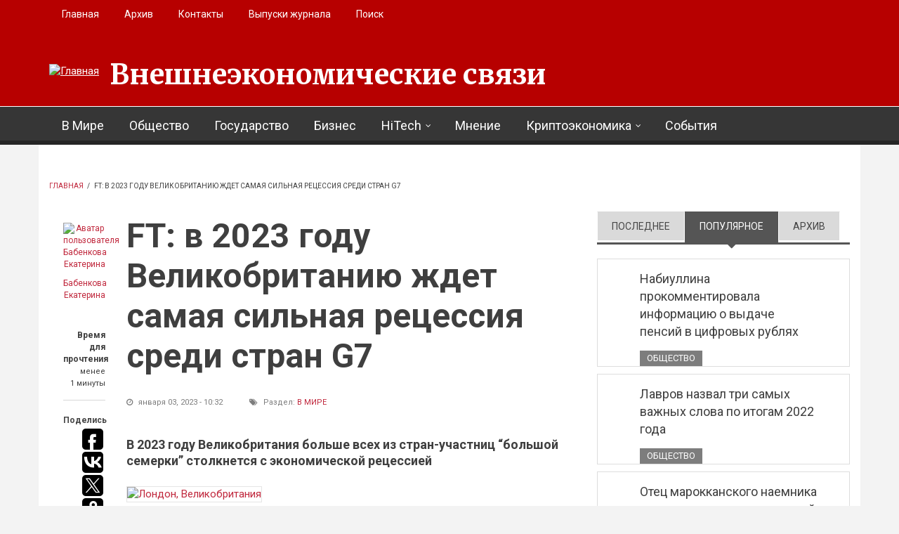

--- FILE ---
content_type: text/css
request_url: https://eer.ru/sites/all/themes/newsplus/fonts/https/montserrat-font.css?t4uw48
body_size: 104
content:
@import url(https://fonts.googleapis.com/css?family=Montserrat:400,700&subset=cyrillic,latin-ext,latin);

--- FILE ---
content_type: application/javascript;charset=utf-8
request_url: https://w.uptolike.com/widgets/v1/version.js?cb=cb__utl_cb_share_1768593510578128
body_size: 396
content:
cb__utl_cb_share_1768593510578128('1ea92d09c43527572b24fe052f11127b');

--- FILE ---
content_type: application/javascript;charset=utf-8
request_url: https://w.uptolike.com/widgets/v1/widgets-batch.js?params=JTVCJTdCJTIycGlkJTIyJTNBJTIyMTg3NzE1OCUyMiUyQyUyMnVybCUyMiUzQSUyMmh0dHBzJTNBJTJGJTJGZWVyLnJ1JTJGYXJ0aWNsZSUyRnYtbWlyZSUyRnU4NCUyRjIwMjMlMkYwMSUyRjAzJTJGMTEzMTMlM0ZxdC1zaWRlYmFyX3RhYnMlM0QxJTIyJTdEJTVE&mode=0&callback=callback__utl_cb_share_1768593511635447
body_size: 415
content:
callback__utl_cb_share_1768593511635447([{
    "pid": "1877158",
    "subId": 0,
    "initialCounts": {"fb":0,"tw":0,"tb":0,"ok":0,"vk":0,"ps":0,"gp":0,"mr":0,"lj":0,"li":0,"sp":0,"su":0,"ms":0,"fs":0,"bl":0,"dg":0,"sb":0,"bd":0,"rb":0,"ip":0,"ev":0,"bm":0,"em":0,"pr":0,"vd":0,"dl":0,"pn":0,"my":0,"ln":0,"in":0,"yt":0,"rss":0,"oi":0,"fk":0,"fm":0,"li":0,"sc":0,"st":0,"vm":0,"wm":0,"4s":0,"gg":0,"dd":0,"ya":0,"gt":0,"wh":0,"4t":0,"ul":0,"vb":0,"tm":0},
    "forceUpdate": ["fb","ok","vk","ps","gp","mr","my"],
    "extMet": false,
    "url": "https%3A%2F%2Feer.ru%2Farticle%2Fv-mire%2Fu84%2F2023%2F01%2F03%2F11313%3Fqt-sidebar_tabs%3D1",
    "urlWithToken": "https%3A%2F%2Feer.ru%2Farticle%2Fv-mire%2Fu84%2F2023%2F01%2F03%2F11313%3Fqt-sidebar_tabs%3D1%26_utl_t%3DXX",
    "intScr" : false,
    "intId" : 0,
    "exclExt": false
}
])